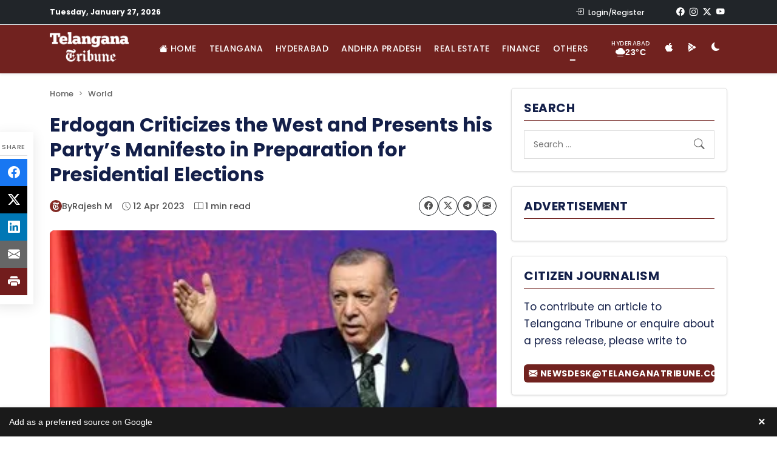

--- FILE ---
content_type: text/css
request_url: https://www.telanganatribune.com/wp-content/cache/fvm/min/1769446894-cssbcb1889fe254a10243618ead6a9ffbd303cf5a354e43854e5a072d6a31f0a.css
body_size: 833
content:
@charset "UTF-8";
/* https://www.telanganatribune.com/wp-content/plugins/add-as-preferred-source/public/css/add-as-preferred-source-public.css?ver=1.1 */
.add-as-preferred-source-banner{display:flex;align-items:center;justify-content:space-between;position:fixed;width:100%;padding:10px 15px;box-sizing:border-box;z-index:999999;box-shadow:0 2px 8px rgba(0,0,0,.15);font-family:-apple-system,BlinkMacSystemFont,"Segoe UI",Roboto,Helvetica,Arial,sans-serif;left:0;right:0;cursor:pointer;transition:all 0.3s ease}.add-as-preferred-source-banner:hover{transform:translateY(-1px);box-shadow:0 4px 12px rgba(0,0,0,.2)}.add-as-preferred-source-banner.position-top{top:0;animation:add-as-preferred-source-slide-in-top 0.5s ease}.add-as-preferred-source-banner.position-bottom{bottom:0;animation:add-as-preferred-source-slide-in-bottom 0.5s ease}@keyframes add-as-preferred-source-slide-in-top{0%{transform:translateY(-100%)}100%{transform:translateY(0)}}@keyframes add-as-preferred-source-slide-in-bottom{0%{transform:translateY(100%)}100%{transform:translateY(0)}}.add-as-preferred-source-banner.hidden{display:none}.banner-content{display:flex;align-items:center;justify-content:space-between;width:100%}.banner-text{font-size:14px;font-weight:500;line-height:1.4;flex:1;margin-right:12px;white-space:nowrap;overflow:hidden;text-overflow:ellipsis}.google-button-image{flex-shrink:0;margin-left:12px;display:flex;align-items:center}.google-button-image img{height:28px;width:auto;border-radius:0;box-shadow:0 1px 3px rgba(0,0,0,.2)}.close-button{margin-left:15px;font-size:20px;line-height:1;cursor:pointer;flex-shrink:0;padding:4px;border-radius:50%;transition:background-color 0.2s;font-weight:700}.close-button:hover{background-color:rgba(255,255,255,.1)}body.admin-bar .add-as-preferred-source-banner.position-top{top:46px}@media screen and (min-width:783px){body.admin-bar .add-as-preferred-source-banner.position-top{top:32px}}body.has-add-as-preferred-source-banner{transition:padding 0.3s ease}@media screen and (max-width:480px){.banner-text{font-size:13px;margin-right:8px}.google-button-image img{height:24px}.close-button{font-size:18px;margin-left:8px}}@media screen and (max-width:360px){.add-as-preferred-source-banner{padding:8px 12px}.banner-text{font-size:12px}.google-button-image img{height:22px}}.adasprso-inline-container{margin:30px 0;width:100%;clear:both;box-sizing:border-box}.adasprso-inline-layout-2{border:1px solid #e5e7eb;border-radius:12px;padding:20px;display:flex;align-items:center;justify-content:space-between;gap:16px;max-width:100%}.adasprso-inline-text-wrapper{flex:1;text-align:left}.adasprso-inline-title{font-family:-apple-system,BlinkMacSystemFont,"Segoe UI",Roboto,Helvetica,Arial,sans-serif;font-size:16px;font-weight:600;color:#1c1e21;line-height:1.4;margin-bottom:4px}.adasprso-inline-subtitle{font-family:-apple-system,BlinkMacSystemFont,"Segoe UI",Roboto,Helvetica,Arial,sans-serif;font-size:14px;color:#515761;line-height:1.4}.adasprso-inline-button{display:flex;align-items:center;transition:transform 0.2s ease;text-decoration:none!important;border:none!important;box-shadow:none!important;background:transparent!important;flex-shrink:0}.adasprso-inline-button:hover{transform:scale(1.02)}.adasprso-inline-button img{height:40px;width:auto;display:block;box-shadow:0 1px 2px rgba(0,0,0,.1);margin:0;padding:0;max-width:100%}@media screen and (max-width:600px){.adasprso-inline-layout-2{flex-direction:column;text-align:center}.adasprso-inline-text-wrapper{text-align:center;margin-bottom:15px}.adasprso-inline-layout-2 .adasprso-inline-button{width:auto;justify-content:center}}@media screen and (max-width:480px){.adasprso-inline-title{font-size:15px}.adasprso-inline-button img{height:36px}}.adasprso-inline-content{display:inline-flex;flex-direction:column;align-items:center;gap:15px;max-width:100%}.adasprso-inline-text{font-family:inherit;font-size:18px;font-weight:500;color:inherit;line-height:1.4;text-align:center}.adasprso-inline-button:hover{transform:scale(1.02)}.adasprso-inline-button img{height:40px;width:auto;display:block;box-shadow:0 2px 5px rgba(0,0,0,.15);margin:0;padding:0;max-width:100%}@media screen and (max-width:480px){.adasprso-inline-text{font-size:16px}.adasprso-inline-button img{height:36px}}

--- FILE ---
content_type: text/css
request_url: https://www.telanganatribune.com/wp-content/cache/fvm/min/1769446894-css425cd007faffc96a5682547bdbb185d335d0a866b2ad3e9b06f5197924ce8.css
body_size: -136
content:
@charset "UTF-8";
/* https://www.telanganatribune.com/wp-content/plugins/simple-lightbox/client/css/app.css?ver=2.9.4 */
html.slb_overlay object,html.slb_overlay embed,html.slb_overlay iframe{visibility:hidden}html.slb_overlay #slb_viewer_wrap object,html.slb_overlay #slb_viewer_wrap embed,html.slb_overlay #slb_viewer_wrap iframe{visibility:visible}